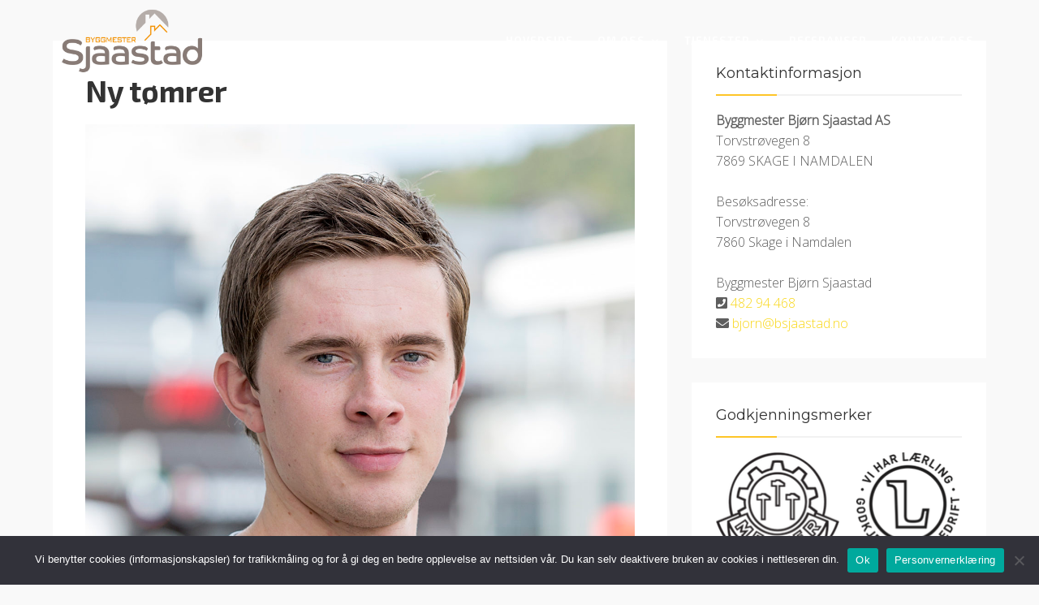

--- FILE ---
content_type: text/html; charset=UTF-8
request_url: https://bsjaastad.no/nyheter/ny-tomrer/
body_size: 12107
content:
<!DOCTYPE html>

<html lang="nb-NO">

<head>

	<meta charset="UTF-8" />

<link rel="profile" href="https://gmpg.org/xfn/11" />

<link rel="pingback" href="https://bsjaastad.no/xmlrpc.php" />

<meta name="viewport" content="width=device-width, initial-scale=1.0">

<title>Ny tømrer &#8211; Byggmester Bjørn Sjaastad AS</title>
<meta name='robots' content='max-image-preview:large' />
<link rel="alternate" type="application/rss+xml" title="Byggmester Bjørn Sjaastad AS &raquo; strøm" href="https://bsjaastad.no/feed/" />
<link rel="alternate" title="oEmbed (JSON)" type="application/json+oembed" href="https://bsjaastad.no/wp-json/oembed/1.0/embed?url=https%3A%2F%2Fbsjaastad.no%2Fnyheter%2Fny-tomrer%2F" />
<link rel="alternate" title="oEmbed (XML)" type="text/xml+oembed" href="https://bsjaastad.no/wp-json/oembed/1.0/embed?url=https%3A%2F%2Fbsjaastad.no%2Fnyheter%2Fny-tomrer%2F&#038;format=xml" />
<link href="https://fonts.googleapis.com/css?family=Open+Sans:300|Exo+2:700|Libre+Baskerville:400italic|Montserrat:400,700" rel="stylesheet" type="text/css">
<style id='wp-img-auto-sizes-contain-inline-css' type='text/css'>
img:is([sizes=auto i],[sizes^="auto," i]){contain-intrinsic-size:3000px 1500px}
/*# sourceURL=wp-img-auto-sizes-contain-inline-css */
</style>
<style id='wp-emoji-styles-inline-css' type='text/css'>

	img.wp-smiley, img.emoji {
		display: inline !important;
		border: none !important;
		box-shadow: none !important;
		height: 1em !important;
		width: 1em !important;
		margin: 0 0.07em !important;
		vertical-align: -0.1em !important;
		background: none !important;
		padding: 0 !important;
	}
/*# sourceURL=wp-emoji-styles-inline-css */
</style>
<style id='wp-block-library-inline-css' type='text/css'>
:root{--wp-block-synced-color:#7a00df;--wp-block-synced-color--rgb:122,0,223;--wp-bound-block-color:var(--wp-block-synced-color);--wp-editor-canvas-background:#ddd;--wp-admin-theme-color:#007cba;--wp-admin-theme-color--rgb:0,124,186;--wp-admin-theme-color-darker-10:#006ba1;--wp-admin-theme-color-darker-10--rgb:0,107,160.5;--wp-admin-theme-color-darker-20:#005a87;--wp-admin-theme-color-darker-20--rgb:0,90,135;--wp-admin-border-width-focus:2px}@media (min-resolution:192dpi){:root{--wp-admin-border-width-focus:1.5px}}.wp-element-button{cursor:pointer}:root .has-very-light-gray-background-color{background-color:#eee}:root .has-very-dark-gray-background-color{background-color:#313131}:root .has-very-light-gray-color{color:#eee}:root .has-very-dark-gray-color{color:#313131}:root .has-vivid-green-cyan-to-vivid-cyan-blue-gradient-background{background:linear-gradient(135deg,#00d084,#0693e3)}:root .has-purple-crush-gradient-background{background:linear-gradient(135deg,#34e2e4,#4721fb 50%,#ab1dfe)}:root .has-hazy-dawn-gradient-background{background:linear-gradient(135deg,#faaca8,#dad0ec)}:root .has-subdued-olive-gradient-background{background:linear-gradient(135deg,#fafae1,#67a671)}:root .has-atomic-cream-gradient-background{background:linear-gradient(135deg,#fdd79a,#004a59)}:root .has-nightshade-gradient-background{background:linear-gradient(135deg,#330968,#31cdcf)}:root .has-midnight-gradient-background{background:linear-gradient(135deg,#020381,#2874fc)}:root{--wp--preset--font-size--normal:16px;--wp--preset--font-size--huge:42px}.has-regular-font-size{font-size:1em}.has-larger-font-size{font-size:2.625em}.has-normal-font-size{font-size:var(--wp--preset--font-size--normal)}.has-huge-font-size{font-size:var(--wp--preset--font-size--huge)}.has-text-align-center{text-align:center}.has-text-align-left{text-align:left}.has-text-align-right{text-align:right}.has-fit-text{white-space:nowrap!important}#end-resizable-editor-section{display:none}.aligncenter{clear:both}.items-justified-left{justify-content:flex-start}.items-justified-center{justify-content:center}.items-justified-right{justify-content:flex-end}.items-justified-space-between{justify-content:space-between}.screen-reader-text{border:0;clip-path:inset(50%);height:1px;margin:-1px;overflow:hidden;padding:0;position:absolute;width:1px;word-wrap:normal!important}.screen-reader-text:focus{background-color:#ddd;clip-path:none;color:#444;display:block;font-size:1em;height:auto;left:5px;line-height:normal;padding:15px 23px 14px;text-decoration:none;top:5px;width:auto;z-index:100000}html :where(.has-border-color){border-style:solid}html :where([style*=border-top-color]){border-top-style:solid}html :where([style*=border-right-color]){border-right-style:solid}html :where([style*=border-bottom-color]){border-bottom-style:solid}html :where([style*=border-left-color]){border-left-style:solid}html :where([style*=border-width]){border-style:solid}html :where([style*=border-top-width]){border-top-style:solid}html :where([style*=border-right-width]){border-right-style:solid}html :where([style*=border-bottom-width]){border-bottom-style:solid}html :where([style*=border-left-width]){border-left-style:solid}html :where(img[class*=wp-image-]){height:auto;max-width:100%}:where(figure){margin:0 0 1em}html :where(.is-position-sticky){--wp-admin--admin-bar--position-offset:var(--wp-admin--admin-bar--height,0px)}@media screen and (max-width:600px){html :where(.is-position-sticky){--wp-admin--admin-bar--position-offset:0px}}

/*# sourceURL=wp-block-library-inline-css */
</style><style id='global-styles-inline-css' type='text/css'>
:root{--wp--preset--aspect-ratio--square: 1;--wp--preset--aspect-ratio--4-3: 4/3;--wp--preset--aspect-ratio--3-4: 3/4;--wp--preset--aspect-ratio--3-2: 3/2;--wp--preset--aspect-ratio--2-3: 2/3;--wp--preset--aspect-ratio--16-9: 16/9;--wp--preset--aspect-ratio--9-16: 9/16;--wp--preset--color--black: #000000;--wp--preset--color--cyan-bluish-gray: #abb8c3;--wp--preset--color--white: #ffffff;--wp--preset--color--pale-pink: #f78da7;--wp--preset--color--vivid-red: #cf2e2e;--wp--preset--color--luminous-vivid-orange: #ff6900;--wp--preset--color--luminous-vivid-amber: #fcb900;--wp--preset--color--light-green-cyan: #7bdcb5;--wp--preset--color--vivid-green-cyan: #00d084;--wp--preset--color--pale-cyan-blue: #8ed1fc;--wp--preset--color--vivid-cyan-blue: #0693e3;--wp--preset--color--vivid-purple: #9b51e0;--wp--preset--gradient--vivid-cyan-blue-to-vivid-purple: linear-gradient(135deg,rgb(6,147,227) 0%,rgb(155,81,224) 100%);--wp--preset--gradient--light-green-cyan-to-vivid-green-cyan: linear-gradient(135deg,rgb(122,220,180) 0%,rgb(0,208,130) 100%);--wp--preset--gradient--luminous-vivid-amber-to-luminous-vivid-orange: linear-gradient(135deg,rgb(252,185,0) 0%,rgb(255,105,0) 100%);--wp--preset--gradient--luminous-vivid-orange-to-vivid-red: linear-gradient(135deg,rgb(255,105,0) 0%,rgb(207,46,46) 100%);--wp--preset--gradient--very-light-gray-to-cyan-bluish-gray: linear-gradient(135deg,rgb(238,238,238) 0%,rgb(169,184,195) 100%);--wp--preset--gradient--cool-to-warm-spectrum: linear-gradient(135deg,rgb(74,234,220) 0%,rgb(151,120,209) 20%,rgb(207,42,186) 40%,rgb(238,44,130) 60%,rgb(251,105,98) 80%,rgb(254,248,76) 100%);--wp--preset--gradient--blush-light-purple: linear-gradient(135deg,rgb(255,206,236) 0%,rgb(152,150,240) 100%);--wp--preset--gradient--blush-bordeaux: linear-gradient(135deg,rgb(254,205,165) 0%,rgb(254,45,45) 50%,rgb(107,0,62) 100%);--wp--preset--gradient--luminous-dusk: linear-gradient(135deg,rgb(255,203,112) 0%,rgb(199,81,192) 50%,rgb(65,88,208) 100%);--wp--preset--gradient--pale-ocean: linear-gradient(135deg,rgb(255,245,203) 0%,rgb(182,227,212) 50%,rgb(51,167,181) 100%);--wp--preset--gradient--electric-grass: linear-gradient(135deg,rgb(202,248,128) 0%,rgb(113,206,126) 100%);--wp--preset--gradient--midnight: linear-gradient(135deg,rgb(2,3,129) 0%,rgb(40,116,252) 100%);--wp--preset--font-size--small: 13px;--wp--preset--font-size--medium: 20px;--wp--preset--font-size--large: 36px;--wp--preset--font-size--x-large: 42px;--wp--preset--spacing--20: 0.44rem;--wp--preset--spacing--30: 0.67rem;--wp--preset--spacing--40: 1rem;--wp--preset--spacing--50: 1.5rem;--wp--preset--spacing--60: 2.25rem;--wp--preset--spacing--70: 3.38rem;--wp--preset--spacing--80: 5.06rem;--wp--preset--shadow--natural: 6px 6px 9px rgba(0, 0, 0, 0.2);--wp--preset--shadow--deep: 12px 12px 50px rgba(0, 0, 0, 0.4);--wp--preset--shadow--sharp: 6px 6px 0px rgba(0, 0, 0, 0.2);--wp--preset--shadow--outlined: 6px 6px 0px -3px rgb(255, 255, 255), 6px 6px rgb(0, 0, 0);--wp--preset--shadow--crisp: 6px 6px 0px rgb(0, 0, 0);}:where(.is-layout-flex){gap: 0.5em;}:where(.is-layout-grid){gap: 0.5em;}body .is-layout-flex{display: flex;}.is-layout-flex{flex-wrap: wrap;align-items: center;}.is-layout-flex > :is(*, div){margin: 0;}body .is-layout-grid{display: grid;}.is-layout-grid > :is(*, div){margin: 0;}:where(.wp-block-columns.is-layout-flex){gap: 2em;}:where(.wp-block-columns.is-layout-grid){gap: 2em;}:where(.wp-block-post-template.is-layout-flex){gap: 1.25em;}:where(.wp-block-post-template.is-layout-grid){gap: 1.25em;}.has-black-color{color: var(--wp--preset--color--black) !important;}.has-cyan-bluish-gray-color{color: var(--wp--preset--color--cyan-bluish-gray) !important;}.has-white-color{color: var(--wp--preset--color--white) !important;}.has-pale-pink-color{color: var(--wp--preset--color--pale-pink) !important;}.has-vivid-red-color{color: var(--wp--preset--color--vivid-red) !important;}.has-luminous-vivid-orange-color{color: var(--wp--preset--color--luminous-vivid-orange) !important;}.has-luminous-vivid-amber-color{color: var(--wp--preset--color--luminous-vivid-amber) !important;}.has-light-green-cyan-color{color: var(--wp--preset--color--light-green-cyan) !important;}.has-vivid-green-cyan-color{color: var(--wp--preset--color--vivid-green-cyan) !important;}.has-pale-cyan-blue-color{color: var(--wp--preset--color--pale-cyan-blue) !important;}.has-vivid-cyan-blue-color{color: var(--wp--preset--color--vivid-cyan-blue) !important;}.has-vivid-purple-color{color: var(--wp--preset--color--vivid-purple) !important;}.has-black-background-color{background-color: var(--wp--preset--color--black) !important;}.has-cyan-bluish-gray-background-color{background-color: var(--wp--preset--color--cyan-bluish-gray) !important;}.has-white-background-color{background-color: var(--wp--preset--color--white) !important;}.has-pale-pink-background-color{background-color: var(--wp--preset--color--pale-pink) !important;}.has-vivid-red-background-color{background-color: var(--wp--preset--color--vivid-red) !important;}.has-luminous-vivid-orange-background-color{background-color: var(--wp--preset--color--luminous-vivid-orange) !important;}.has-luminous-vivid-amber-background-color{background-color: var(--wp--preset--color--luminous-vivid-amber) !important;}.has-light-green-cyan-background-color{background-color: var(--wp--preset--color--light-green-cyan) !important;}.has-vivid-green-cyan-background-color{background-color: var(--wp--preset--color--vivid-green-cyan) !important;}.has-pale-cyan-blue-background-color{background-color: var(--wp--preset--color--pale-cyan-blue) !important;}.has-vivid-cyan-blue-background-color{background-color: var(--wp--preset--color--vivid-cyan-blue) !important;}.has-vivid-purple-background-color{background-color: var(--wp--preset--color--vivid-purple) !important;}.has-black-border-color{border-color: var(--wp--preset--color--black) !important;}.has-cyan-bluish-gray-border-color{border-color: var(--wp--preset--color--cyan-bluish-gray) !important;}.has-white-border-color{border-color: var(--wp--preset--color--white) !important;}.has-pale-pink-border-color{border-color: var(--wp--preset--color--pale-pink) !important;}.has-vivid-red-border-color{border-color: var(--wp--preset--color--vivid-red) !important;}.has-luminous-vivid-orange-border-color{border-color: var(--wp--preset--color--luminous-vivid-orange) !important;}.has-luminous-vivid-amber-border-color{border-color: var(--wp--preset--color--luminous-vivid-amber) !important;}.has-light-green-cyan-border-color{border-color: var(--wp--preset--color--light-green-cyan) !important;}.has-vivid-green-cyan-border-color{border-color: var(--wp--preset--color--vivid-green-cyan) !important;}.has-pale-cyan-blue-border-color{border-color: var(--wp--preset--color--pale-cyan-blue) !important;}.has-vivid-cyan-blue-border-color{border-color: var(--wp--preset--color--vivid-cyan-blue) !important;}.has-vivid-purple-border-color{border-color: var(--wp--preset--color--vivid-purple) !important;}.has-vivid-cyan-blue-to-vivid-purple-gradient-background{background: var(--wp--preset--gradient--vivid-cyan-blue-to-vivid-purple) !important;}.has-light-green-cyan-to-vivid-green-cyan-gradient-background{background: var(--wp--preset--gradient--light-green-cyan-to-vivid-green-cyan) !important;}.has-luminous-vivid-amber-to-luminous-vivid-orange-gradient-background{background: var(--wp--preset--gradient--luminous-vivid-amber-to-luminous-vivid-orange) !important;}.has-luminous-vivid-orange-to-vivid-red-gradient-background{background: var(--wp--preset--gradient--luminous-vivid-orange-to-vivid-red) !important;}.has-very-light-gray-to-cyan-bluish-gray-gradient-background{background: var(--wp--preset--gradient--very-light-gray-to-cyan-bluish-gray) !important;}.has-cool-to-warm-spectrum-gradient-background{background: var(--wp--preset--gradient--cool-to-warm-spectrum) !important;}.has-blush-light-purple-gradient-background{background: var(--wp--preset--gradient--blush-light-purple) !important;}.has-blush-bordeaux-gradient-background{background: var(--wp--preset--gradient--blush-bordeaux) !important;}.has-luminous-dusk-gradient-background{background: var(--wp--preset--gradient--luminous-dusk) !important;}.has-pale-ocean-gradient-background{background: var(--wp--preset--gradient--pale-ocean) !important;}.has-electric-grass-gradient-background{background: var(--wp--preset--gradient--electric-grass) !important;}.has-midnight-gradient-background{background: var(--wp--preset--gradient--midnight) !important;}.has-small-font-size{font-size: var(--wp--preset--font-size--small) !important;}.has-medium-font-size{font-size: var(--wp--preset--font-size--medium) !important;}.has-large-font-size{font-size: var(--wp--preset--font-size--large) !important;}.has-x-large-font-size{font-size: var(--wp--preset--font-size--x-large) !important;}
/*# sourceURL=global-styles-inline-css */
</style>

<style id='classic-theme-styles-inline-css' type='text/css'>
/*! This file is auto-generated */
.wp-block-button__link{color:#fff;background-color:#32373c;border-radius:9999px;box-shadow:none;text-decoration:none;padding:calc(.667em + 2px) calc(1.333em + 2px);font-size:1.125em}.wp-block-file__button{background:#32373c;color:#fff;text-decoration:none}
/*# sourceURL=/wp-includes/css/classic-themes.min.css */
</style>
<link rel='stylesheet' id='cookie-notice-front-css' href='https://bsjaastad.no/wp-content/plugins/cookie-notice/css/front.min.css?ver=2.5.11' type='text/css' media='all' />
<link rel='stylesheet' id='bootstrap-css' href='https://bsjaastad.no/wp-content/themes/jumpstart/framework/assets/plugins/bootstrap/css/bootstrap.min.css?ver=3.4.1' type='text/css' media='all' />
<link rel='stylesheet' id='magnific-popup-css' href='https://bsjaastad.no/wp-content/themes/jumpstart/framework/assets/css/magnific-popup.min.css?ver=1.1.0' type='text/css' media='all' />
<link rel='stylesheet' id='owl-carousel-css' href='https://bsjaastad.no/wp-content/themes/jumpstart/framework/assets/plugins/owl-carousel/owl-carousel.min.css?ver=2.2.1' type='text/css' media='all' />
<link rel='stylesheet' id='themeblvd-grid-css' href='https://bsjaastad.no/wp-content/themes/jumpstart/framework/assets/css/grid-extended.min.css?ver=2.8.3' type='text/css' media='all' />
<link rel='stylesheet' id='themeblvd-css' href='https://bsjaastad.no/wp-content/themes/jumpstart/framework/assets/css/themeblvd.min.css?ver=2.8.3' type='text/css' media='all' />
<link rel='stylesheet' id='themeblvd-gravityforms-css' href='https://bsjaastad.no/wp-content/themes/jumpstart/framework/compat/assets/css/gravityforms.min.css?ver=2.8.3' type='text/css' media='all' />
<link rel='stylesheet' id='jumpstart-css' href='https://bsjaastad.no/wp-content/themes/jumpstart/assets/css/theme.min.css?ver=2.3.3' type='text/css' media='all' />
<link rel='stylesheet' id='jumpstart-base-css' href='https://bsjaastad.no/wp-content/themes/jumpstart/inc/base/entrepreneur/base.min.css?ver=2.3.3' type='text/css' media='all' />
<style id='jumpstart-base-inline-css' type='text/css'>
html,
body {
	font-family: "Open Sans", Arial, sans-serif;
	font-size: 16px;
	font-style: normal;
	font-weight: 300;
	text-transform: none;
}
.tb-gforms-compat .gform_wrapper .gsection .gfield_label,
.tb-gforms-compat .gform_wrapper h2.gsection_title,
.tb-gforms-compat .gform_wrapper h3.gform_title,
.sf-menu .mega-section-header,
h1, h2, h3, h4, h5, h6 {
	font-family: "Exo 2", Arial, sans-serif;
	font-style: normal;
	font-weight: 400;
	text-transform: none;
}
h5,
h6,
.widget-title,
.related-posts-title,
.tb-info-box .info-box-title,
#comments-title,
#respond .comment-reply-title,
.tb-author-box .info-box-title,
.woocommerce-tabs .panel h2,
.products.related > h2,
.products.upsells > h2,
#bbpress-forums fieldset.bbp-form legend,
.modal-title,
.sf-menu .mega-section-header,
.tb-pricing-table .title,
.tb-icon-box .icon-box-title {
	font-family: "Montserrat", Arial, sans-serif;
	font-style: normal;
	font-weight: 400;
	letter-spacing: 0px;
	text-transform: none;
}
blockquote,
.epic-thumb blockquote,
.entry-content blockquote,
.testimonial-text.entry-content {
	font-family: "Libre Baskerville", Arial, sans-serif;
	font-style: italic;
	font-weight: 400;
	letter-spacing: 0px;
	text-transform: none;
}
.post-date,.entry-header .entry-meta,
.post_grid .entry-meta,
.tb-post-slider .entry-meta,
.tweeple-feed .tweet-meta,
#comments .comment-body .comment-metadata,
blockquote cite {
	font-family: "Montserrat", Arial, sans-serif;
	font-style: normal;
	font-weight: 400;
	letter-spacing: 0px;
	text-transform: uppercase;
}
.epic-thumb .entry-title,
.tb-jumbotron .text-large {
	font-family: "Montserrat", Arial, sans-serif;
	font-style: normal;
	font-weight: 700;
	letter-spacing: 3px;
}
.epic-thumb .entry-title {
	text-transform: uppercase;
}
@media (min-width: 992px) {
	.epic-thumb .epic-thumb-header .entry-title {
		font-size: 128px;
	}
}
a {
	color: #f9d718;
}
a:hover {
	color: #f9bc18;
}
.site-footer a {
	color: #f9d718;
}
.site-footer a:hover {
	color: #f9bc18;
}
.btn,
input[type="submit"],
input[type="reset"],
input[type="button"],
.button,
button {
	border-radius: 0px;
}
.btn:not(.tb-custom-button),
input[type="submit"],
input[type="reset"],
input[type="button"],
.button,
button {
	border: none;
}
.btn-default,
input[type="submit"],
input[type="reset"],
input[type="button"],
.button,
button {
	background-color: #ff9624;
	border: none;
	-webkit-box-shadow: inset 0 1px 0 rgba(255,255,255,.2);
	box-shadow: inset 0 1px 0 rgba(255,255,255,.2);
	color: #ffffff;
}
.btn-default:hover,
.btn-default:focus,
.btn-default:active,
.btn-default.active,
.btn-default:active:hover,
.btn-default.active:hover,
.btn-default.active:focus,
input[type="submit"]:hover,
input[type="submit"]:focus,
input[type="submit"]:active,
input[type="reset"]:hover,
input[type="reset"]:focus,
input[type="reset"]:active,
input[type="button"]:hover,
input[type="button"]:focus,
input[type="button"]:active,
.button:hover,
.button:focus,
.button:active,
button:hover,
button:focus,
button:active {
	background-color: #da7f1d;
	-webkit-box-shadow: inset 0 1px 0 rgba(255,255,255,.1);
	box-shadow: inset 0 1px 0 rgba(255,255,255,.1);
	color: #ffffff;
}
.primary,
.bg-primary,
.btn-primary,
a.alt,
button.alt,
input.alt,
.label-primary,
.panel-primary > .panel-heading {
	background-color: #333333;
	border: none;
	color: #ffffff;
}
.panel-primary > .panel-heading > .panel-title {
	color: #ffffff;
}
.primary:hover,
.primary:focus,
a.bg-primary:hover,
.btn-primary:hover,
.btn-primary:focus,
.btn-primary:active,
.btn-primary.active,
a.alt:hover,
a.alt:focus,
button.alt:hover,
button.alt:focus,
input.alt:hover,
input.alt:focus {
	background-color: #222222;
	color: #ffffff;
}
.panel-primary {
	border: none;
}
.tb-tag-cloud .tagcloud a:hover,
.tb-tags a:hover,
.tb-tags a:focus,
.btn-share:hover,
.btn-share:focus {
	background-color: #fec527
}
.tb-thumb-link .thumb-link-icon,
.post_showcase .showcase-item.has-title .featured-item.showcase .tb-thumb-link:after,
.post_showcase .showcase-item.has-title .featured-item.showcase.tb-thumb-link:after {
	background-color: rgba(254,197,39,0.8);
}
.tb-floating-search .tb-search .search-input:focus,
.tooltip-inner {
	border-color: #fec527;
}
.tooltip.top .tooltip-arrow,
.tb-contact-popover.bottom {
	border-top-color: #fec527;
}
.tooltip.bottom .tooltip-arrow,
.tb-contact-popover.bottom > .arrow:after {
	border-bottom-color: #fec527;
}
.box-title,
.fixed-sidebar .widget-title,
#comments-title,
.tb-info-box .info-box-title,
.tb-related-posts .related-posts-title {
	border-bottom: 2px solid #f2f2f2;
	border-color: rgba(220,220,220,.4);
	padding-bottom: .83em;
	position: relative;
}
.box-title:before,
.box-title:after,
.fixed-sidebar .widget-title:before,
#comments-title:before,
.info-box-title:before,
.tb-related-posts .related-posts-title:before {
	content: "";
	background: #fec527; /* highlight */
	position: absolute;
	bottom: -2px;
	left: 0;
	width: 75px;
	height: 2px;
	z-index: 2;
}
.box-title {
	border-bottom-color: transparent;
}
.box-title:before {
	width: 50px;
}
.box-title:after {
	background: #f2f2f2;
	background: rgba(220,220,220,.4);
	width: 150px;
	z-index: 1;
}
.fixed-sidebar .widget.standard {
	background-color: #ffffff;
	background-color: rgba(255,255,255,1);
}
.fixed-sidebar .widget-title {
	color: #333333;
	font-size: 18px;
	text-shadow: none;
}
.header-content {
	height: 100px;
}
.header-content .site-logo img {
	height: 80px;
}
.header-nav .tb-primary-menu > li > .menu-btn {
	padding-top: 40px;
	padding-bottom: 40px;
}
.site-header .tb-primary-menu > li.highlight {
	padding-top: 30px;
	padding-bottom: 30px;
}
.header-nav .tb-primary-menu > li > .menu-btn,
.tb-sticky-header .tb-primary-menu > li > .menu-btn,
.tb-side-panel .menu > li > .menu-btn,
.tb-mobile-panel .tb-mobile-menu > li > .menu-btn {
	font-family: "Exo 2", Arial, sans-serif;
	font-style: normal;
	font-weight: 700;
	letter-spacing: 1px;
	text-transform: uppercase;
}
.header-nav .tb-primary-menu > li > .menu-btn {
	font-size: 13px;
}
.header-nav .tb-primary-menu > li > .menu-btn:before {
	background-color: #333333;
}
.tb-primary-menu > li > ul.non-mega-sub-menu,
.tb-primary-menu .sf-mega {
	border-color: #333333;
}
.tb-primary-menu ul.non-mega-sub-menu,
.tb-primary-menu .sf-mega {
	background-color: #ffffff;
}
.tb-sticky-header > .wrap,
.tb-sticky-header .tb-primary-menu > li {
	height: 50px;
}
.tb-sticky-header .logo-sticky img {
	max-height: 40px; /* {height} - 10px */
}
.tb-sticky-header .tb-primary-menu > li > .menu-btn {
	line-height: 50px;
}
.tb-mobile-header {
	background-color: #333333;
}
.tb-mobile-header > .wrap {
	height: 64px;
}
.tb-mobile-header .site-logo img {
	max-height: 54px;
}
.mobile-nav > li > a,
.mobile-nav > li > a:hover {
	color: #ffffff;
}
.tb-nav-trigger .hamburger span,
.tb-nav-trigger:hover .hamburger span {
		background-color: #ffffff;
}
#top,
.tb-mobile-header {
	display: none;
}
@media (min-width: 992px) {
	#top {
		display: block;
	}
}
@media (max-width: 991px) {
	.tb-mobile-header {
		display: block;
	}
}
.tb-sticky-header {
	background-color: #ffffff;
	background-color: rgba(255,255,255,0.9);
}
.tb-sticky-header .tb-primary-menu > li > .menu-btn {
	font-family: "Exo 2", Arial, sans-serif;
	letter-spacing: 1px;
	text-transform: uppercase;
}
.tb-mobile-panel {
	background-color: #222222;
}
.site-footer {
	background-color: rgba(255,255,255,1);
	border-top-style: solid;
	border-top-width: 1px;
	border-top-color: #f2f2f2;
}

/*# sourceURL=jumpstart-base-inline-css */
</style>
<link rel='stylesheet' id='themeblvd-theme-css' href='https://bsjaastad.no/wp-content/themes/bsjaastad/style.css?ver=6.9' type='text/css' media='all' />
<script type="text/javascript" id="cookie-notice-front-js-before">
/* <![CDATA[ */
var cnArgs = {"ajaxUrl":"https:\/\/bsjaastad.no\/wp-admin\/admin-ajax.php","nonce":"9940741352","hideEffect":"fade","position":"bottom","onScroll":false,"onScrollOffset":100,"onClick":false,"cookieName":"cookie_notice_accepted","cookieTime":2592000,"cookieTimeRejected":2592000,"globalCookie":false,"redirection":false,"cache":false,"revokeCookies":false,"revokeCookiesOpt":"automatic"};

//# sourceURL=cookie-notice-front-js-before
/* ]]> */
</script>
<script type="text/javascript" src="https://bsjaastad.no/wp-content/plugins/cookie-notice/js/front.min.js?ver=2.5.11" id="cookie-notice-front-js"></script>
<script type="text/javascript" src="https://bsjaastad.no/wp-includes/js/jquery/jquery.min.js?ver=3.7.1" id="jquery-core-js"></script>
<script type="text/javascript" src="https://bsjaastad.no/wp-includes/js/jquery/jquery-migrate.min.js?ver=3.4.1" id="jquery-migrate-js"></script>
<link rel="https://api.w.org/" href="https://bsjaastad.no/wp-json/" /><link rel="alternate" title="JSON" type="application/json" href="https://bsjaastad.no/wp-json/wp/v2/posts/1015" /><link rel="EditURI" type="application/rsd+xml" title="RSD" href="https://bsjaastad.no/xmlrpc.php?rsd" />
<meta name="generator" content="WordPress 6.9" />
<link rel="canonical" href="https://bsjaastad.no/nyheter/ny-tomrer/" />
<link rel='shortlink' href='https://bsjaastad.no/?p=1015' />

<!--
Debug Info

Child Theme: Byggmester Sjaastad AS
Child Directory: bsjaastad
Parent Theme: Jump Start 2.3.3
Parent Theme Directory: jumpstart
Theme Base: entrepreneur
Theme Blvd Framework: 2.8.3
Theme Blvd Builder: 2.3.6
Theme Blvd Shortcodes: 1.6.8
Theme Blvd Widget Areas: 1.3.0
Theme Blvd Widget Pack: 1.0.6
Theme Blvd Portfolios: 1.1.6
Gravity Forms: 2.9.26
WordPress: 6.9
-->
<link rel="icon" href="https://bsjaastad.no/wp-content/uploads/2017/02/cropped-Byggmester-Sjaastad_symbol_lite-32x32.png" sizes="32x32" />
<link rel="icon" href="https://bsjaastad.no/wp-content/uploads/2017/02/cropped-Byggmester-Sjaastad_symbol_lite-192x192.png" sizes="192x192" />
<link rel="apple-touch-icon" href="https://bsjaastad.no/wp-content/uploads/2017/02/cropped-Byggmester-Sjaastad_symbol_lite-180x180.png" />
<meta name="msapplication-TileImage" content="https://bsjaastad.no/wp-content/uploads/2017/02/cropped-Byggmester-Sjaastad_symbol_lite-270x270.png" />

</head>

<body class="wp-singular post-template-default single single-post postid-1015 single-format-standard wp-theme-jumpstart wp-child-theme-bsjaastad cookies-not-set mac chrome desktop tb-scroll-effects tb-suck-up has-sticky tb-tag-cloud tb-print-styles mobile-menu-right-off tb-gforms-compat tb-gforms-styles sidebar-layout-sidebar_right">

	<!-- Simple Analytics by Theme Blvd -->
<script>

	(function(i,s,o,g,r,a,m){i['GoogleAnalyticsObject']=r;i[r]=i[r]||function(){
		(i[r].q=i[r].q||[]).push(arguments)},i[r].l=1*new Date();a=s.createElement(o),
		m=s.getElementsByTagName(o)[0];a.async=1;a.src=g;m.parentNode.insertBefore(a,m)
	})(window,document,'script','//www.google-analytics.com/analytics.js','ga');

	ga('create', 'UA-107671911-1', 'auto');
	ga('send', 'pageview');

</script>
<div id="mobile-header" class="tb-mobile-header dark">

	<div class="wrap">

		<div class="site-logo image-logo logo-mobile" style="max-width: 300px;"><a href="https://bsjaastad.no/" title="Byggmester Bjørn Sjaastad AS" class="tb-image-logo"><img src="/wp-content/uploads/2017/02/logo-sjaastad.png" alt="Byggmester Bjørn Sjaastad AS" width="300" height="137" srcset="/wp-content/uploads/2017/02/logo-sjaastad.png 1x, /wp-content/uploads/2017/02/logo-sjaastad-hidpi.png 2x" /></a></div><!-- .site-logo (end) -->		<ul class="mobile-nav list-unstyled">

			
				<li><a href="#" class="tb-nav-trigger btn-navbar">
	<span class="hamburger">
		<span class="top"></span>
		<span class="middle"></span>
		<span class="bottom"></span>
	</span>
</a>
</li>

			
			
			
		</ul>
		
	</div><!-- .wrap (end) -->

</div><!-- #mobile-header (end) -->

<!-- Facebook jssdk -->
<div id="fb-root"></div>
<script>(function(d, s, id) {
  var js, fjs = d.getElementsByTagName(s)[0];
  if (d.getElementById(id)) return;
  js = d.createElement(s); js.id = id;
  js.src = "//connect.facebook.net/nb_NO/sdk.js#xfbml=1&version=v2.8&appId=786007834902024";
  fjs.parentNode.insertBefore(js, fjs);
}(document, 'script', 'facebook-jssdk'));</script>
<!-- End Facebook jssdk -->
        
	<div id="wrapper">

		<div id="container">

			
		
			<!-- HEADER (start) -->

			<div id="top">

				<header id="branding" class="site-header transparent header-top-mini dark drop-light">

	<div class="wrap clearfix">

				<div class="header-content" role="banner">

			<div class="wrap clearfix">

				<div class="site-logo image-logo logo-trans" style="max-width: 300px;"><a href="https://bsjaastad.no/" title="Byggmester Bjørn Sjaastad AS" class="tb-image-logo"><img src="/wp-content/uploads/2017/02/logo-sjaastad.png" alt="Byggmester Bjørn Sjaastad AS" width="300" height="137" srcset="/wp-content/uploads/2017/02/logo-sjaastad.png 1x, /wp-content/uploads/2017/02/logo-sjaastad-hidpi.png 2x" /></a></div><!-- .site-logo (end) -->			<nav id="access" class="header-nav">

				<div class="wrap clearfix">

					<ul id="menu-hovedmeny" class="tb-primary-menu tb-to-mobile-menu sf-menu sf-menu-with-fontawesome clearfix"><li id="menu-item-22" class="menu-item menu-item-type-post_type menu-item-object-page menu-item-home menu-item-22 level-1"><a class="menu-btn" href="https://bsjaastad.no/">Hovedside</a></li><li id="menu-item-25" class="menu-item menu-item-type-post_type menu-item-object-page menu-item-has-children menu-item-25 level-1"><a class="menu-btn" href="https://bsjaastad.no/om-oss/">Om oss<i class="fas fa-angle-down sub-indicator sf-sub-indicator"></i></a><ul class="sub-menu non-mega-sub-menu">	<li id="menu-item-765" class="menu-item menu-item-type-post_type menu-item-object-page menu-item-765 level-2"><a class="menu-btn" href="https://bsjaastad.no/om-oss/">Om oss</a></li>	<li id="menu-item-2256" class="menu-item menu-item-type-post_type menu-item-object-page menu-item-2256 level-2"><a class="menu-btn" href="https://bsjaastad.no/om-oss/ansatte/">Ansatte</a></li>	<li id="menu-item-1029" class="menu-item menu-item-type-post_type menu-item-object-page menu-item-1029 level-2"><a class="menu-btn" href="https://bsjaastad.no/jubileumsavis/">Jubileumsavis</a></li>	<li id="menu-item-99" class="menu-item menu-item-type-post_type menu-item-object-page menu-item-has-children menu-item-99 level-2"><a class="menu-btn" href="https://bsjaastad.no/om-oss/ledige-stillinger/">Ledige stillinger<i class="fas fa-angle-right sub-indicator sf-sub-indicator"></i></a><ul class="sub-menu non-mega-sub-menu">		<li id="menu-item-1098" class="menu-item menu-item-type-post_type menu-item-object-page menu-item-1098 level-3"><a class="menu-btn" href="https://bsjaastad.no/soknadsskjema/">Søknadsskjema</a></li></ul></li>	<li id="menu-item-906" class="menu-item menu-item-type-post_type menu-item-object-page menu-item-906 level-2"><a class="menu-btn" href="https://bsjaastad.no/profilering/">Profilering</a></li>	<li id="menu-item-1291" class="menu-item menu-item-type-post_type menu-item-object-page menu-item-privacy-policy menu-item-1291 level-2"><a class="menu-btn" rel="privacy-policy" href="https://bsjaastad.no/personvernerklaering/">Personvernerklæring</a></li></ul></li><li id="menu-item-710" class="menu-item menu-item-type-post_type menu-item-object-page menu-item-has-children menu-item-710 level-1"><a class="menu-btn" href="https://bsjaastad.no/tjenester-2/">Tjenester<i class="fas fa-angle-down sub-indicator sf-sub-indicator"></i></a><ul class="sub-menu non-mega-sub-menu">	<li id="menu-item-747" class="menu-item menu-item-type-post_type menu-item-object-page menu-item-747 level-2"><a class="menu-btn" href="https://bsjaastad.no/tjenester-2/">Våre tjenester</a></li>	<li id="menu-item-116" class="menu-item menu-item-type-post_type menu-item-object-page menu-item-116 level-2"><a class="menu-btn" href="https://bsjaastad.no/prosjektering-byggesak/">Byggplanlegging</a></li>	<li id="menu-item-134" class="menu-item menu-item-type-post_type menu-item-object-page menu-item-134 level-2"><a class="menu-btn" href="https://bsjaastad.no/hus/">Hus</a></li>	<li id="menu-item-133" class="menu-item menu-item-type-post_type menu-item-object-page menu-item-133 level-2"><a class="menu-btn" href="https://bsjaastad.no/hytte/">Hytter</a></li>	<li id="menu-item-669" class="menu-item menu-item-type-post_type menu-item-object-page menu-item-669 level-2"><a class="menu-btn" href="https://bsjaastad.no/garasje/">Garasjer</a></li>	<li id="menu-item-111" class="menu-item menu-item-type-post_type menu-item-object-page menu-item-111 level-2"><a class="menu-btn" href="https://bsjaastad.no/tilbygg/">Tilbygg og rehabilitering</a></li>	<li id="menu-item-943" class="menu-item menu-item-type-post_type menu-item-object-page menu-item-943 level-2"><a class="menu-btn" href="https://bsjaastad.no/entrepriser/">Entrepriser</a></li>	<li id="menu-item-1885" class="menu-item menu-item-type-post_type menu-item-object-page menu-item-1885 level-2"><a class="menu-btn" href="https://bsjaastad.no/asbestsanering/">Asbestsanering</a></li>	<li id="menu-item-2280" class="menu-item menu-item-type-post_type menu-item-object-page menu-item-2280 level-2"><a class="menu-btn" href="https://bsjaastad.no/utleie-lagerrom/">Utleie lagerrom</a></li>	<li id="menu-item-2160" class="menu-item menu-item-type-post_type menu-item-object-page menu-item-2160 level-2"><a class="menu-btn" href="https://bsjaastad.no/utleie-av-jamax-stillashenger/">Utleie av Jamax stillashenger</a></li></ul></li>
<li id="menu-item-88" class="menu-item menu-item-type-custom menu-item-object-custom menu-item-88 level-1"><a class="menu-btn" href="/referanser/">Referanser</a></li>
<li id="menu-item-19" class="menu-item menu-item-type-post_type menu-item-object-page menu-item-19 level-1"><a class="menu-btn" href="https://bsjaastad.no/kontakt-oss/">Kontakt oss</a></li>
</ul>
					
				</div><!-- .wrap (end) -->

			</nav><!-- #access (end) -->
			
			</div><!-- .wrap (end) -->

		</div><!-- .header-content (end) -->
		
	</div><!-- .wrap -->

</header><!-- #branding -->

			</div><!-- #top -->

			<!-- HEADER (end) -->

		
				<!-- MAIN (start) -->

		<div id="main" class="site-main site-inner sidebar_right clearfix">

			<div class="wrap clearfix">

		
<div id="sidebar_layout" class="clearfix">

	<div class="sidebar_layout-inner">

		<div class="row grid-protection">

			<!-- CONTENT (start) -->

			<div id="content" class="col-md-8 clearfix" role="main">

				<div class="inner">

					
					
						<article id="post-1015" class="post-1015 post type-post status-publish format-standard has-post-thumbnail hentry category-nyheter single classic-edited">

	
		<header class="entry-header">

			
				<h1 class="entry-title">
					Ny tømrer				</h1>

			
			
		</header><!-- .entry-header -->

	
	
		<div class="featured-item featured-image standard popout">

			<img width="1200" height="1800" src="https://bsjaastad.no/wp-content/uploads/2017/05/MG_9804-1200x1800.jpg" class="featured-image wp-post-image" alt="" decoding="async" fetchpriority="high" srcset="https://bsjaastad.no/wp-content/uploads/2017/05/MG_9804-1200x1800.jpg 1200w, https://bsjaastad.no/wp-content/uploads/2017/05/MG_9804-200x300.jpg 200w, https://bsjaastad.no/wp-content/uploads/2017/05/MG_9804-768x1152.jpg 768w, https://bsjaastad.no/wp-content/uploads/2017/05/MG_9804-682x1024.jpg 682w, https://bsjaastad.no/wp-content/uploads/2017/05/MG_9804-800x1200.jpg 800w, https://bsjaastad.no/wp-content/uploads/2017/05/MG_9804-500x750.jpg 500w, https://bsjaastad.no/wp-content/uploads/2017/05/MG_9804.jpg 1333w" sizes="(max-width: 1200px) 100vw, 1200px" />
		</div><!-- .featured-item -->

	
	<div class="entry-content clearfix">

		<p>Vi gratulerer Even Fossum Grande med stilling hos oss. Even kommer fra Skage og er utdannet tømrer.</p>

		
	</div><!-- .entry-content -->

	
		
	
	
				<div class="sub-meta-wrapper clearfix">

			<div class="share">

				<ul class="tb-share clearfix"><li class="li-facebook"><a href="https://www.facebook.com/sharer.php?u=https://bsjaastad.no/nyheter/ny-tomrer/&#038;t=Ny%20t%C3%B8mrer" title="Del dette på Facebook" class="btn-share tb-tooltip shutter-out-vertical facebook popup" data-toggle="tooltip" data-placement="top"><i class="fab fa-facebook fa-fw"></i></a></li><li class="li-twitter"><a href="https://twitter.com/home?status=Ny%20t%C3%B8mrer%20https://bsjaastad.no/?p=1015" title="Del dette på Twitter" class="btn-share tb-tooltip shutter-out-vertical twitter popup" data-toggle="tooltip" data-placement="top"><i class="fab fa-twitter fa-fw"></i></a></li><li class="li-email"><a href="mailto:?subject=Ny%20t%C3%B8mrer&#038;body=https://bsjaastad.no/nyheter/ny-tomrer/" title="Del detta via epost" class="btn-share tb-tooltip shutter-out-vertical email" data-toggle="tooltip" data-placement="top"><i class="fas fa-envelope fa-fw"></i></a></li></ul><!-- .tb-share -->
			</div>

			<div class="info">

				
			</div>

		</div><!-- .sub-meta-wrapper (end) -->
		
	
</article><!-- #post-1015 -->

						
						
							
						
					
					
				</div><!-- .inner -->

			</div><!-- #content -->

			<!-- CONTENT (end) -->

			<!-- SIDEBARS (start) -->

			
			<div class="fixed-sidebar right-sidebar col-md-4"><div class="fixed-sidebar-inner">
<div class="widget-area widget-area-fixed">
	<div class="wrap">
<aside id="text-3" class="widget standard text-dark widget_text"><div class="widget-inner"><h3 class="widget-title">Kontaktinformasjon</h3>			<div class="textwidget"><p><strong>Byggmester Bjørn Sjaastad AS</strong><br />
Torvstrøvegen 8<br />
7869 SKAGE I NAMDALEN</p>
<p>Besøksadresse:<br />
Torvstrøvegen 8<br />
7860 Skage i Namdalen</p>
<p>Byggmester Bjørn Sjaastad<br />
<i class="fa fa-phone-square" aria-hidden="true"></i> <a href="tel:+4748294468">482 94 468</a><br />
<i class="fa fa-envelope" aria-hidden="true"></i> <a href="mailto:bjorn@bsjaastad.no">bjorn@bsjaastad.no</a></p>
</div>
		</div></aside><aside id="widget_sp_image-2" class="widget standard text-dark widget_sp_image"><div class="widget-inner"><h3 class="widget-title">Godkjenningsmerker</h3><img width="305" height="232" alt="Godkjenningsmerker" class="attachment-full" style="max-width: 100%;" srcset="https://bsjaastad.no/wp-content/uploads/2024/08/Godkjenningsmerker3.png 305w, https://bsjaastad.no/wp-content/uploads/2024/08/Godkjenningsmerker3-300x228.png 300w" sizes="(max-width: 305px) 100vw, 305px" src="https://bsjaastad.no/wp-content/uploads/2024/08/Godkjenningsmerker3.png" /></div></aside><aside id="text-2" class="widget standard text-dark widget_text"><div class="widget-inner"><h3 class="widget-title">Følg oss på Facebook</h3>			<div class="textwidget"><div class="fb-page" data-href="https://www.facebook.com/byggmestersjaastad" data-small-header="false" data-adapt-container-width="true" data-hide-cover="false" data-show-facepile="true"><blockquote cite="https://www.facebook.com/byggmestersjaastad" class="fb-xfbml-parse-ignore"><a href="https://www.facebook.com/byggmestersjaastad">Byggmester Bjørn Sjaastad As</a></blockquote></div></div>
		</div></aside>
	</div><!-- .wrap -->
</div><!-- .widget-area -->
</div><!-- .fixed-sidebar-inner (end) --></div><!-- .fixed-sidebar (end) -->
			<!-- SIDEBARS (end) -->

		</div><!-- .grid-protection -->

	</div><!-- .sidebar_layout-inner -->

</div><!-- #sidebar_layout -->

			</div><!-- .wrap (end) -->

		</div><!-- #main (end) -->

		<!-- MAIN (end) -->
		
		
			<!-- FOOTER (start) -->

			
				<div id="bottom">

					<footer id="colophon" class="site-footer light copyright-light has-bg">

	<div class="wrap clearfix">

				<div class="site-copyright footer-sub-content">

			<div class="wrap clearfix">

				
					
					
				
				<div class="copyright">

					<p>&copy; 2026 Byggmester Bjørn Sjaastad AS -Design &#038; utvikling: <a href="http://triomedia.no">Kommunikasjonshuset Trio Media AS</a></p>

				</div><!-- .copyright (end) -->

				
			</div><!-- .wrap (end) -->

		</div><!-- .site-copyright (end) -->
		
	</div><!-- .wrap -->

</footer><!-- #colophon -->

				</div><!-- #bottom -->

			
			<!-- FOOTER (end) -->

		
		
		</div><!-- #container -->

	</div><!-- #wrapper -->

	<div id="sticky-header" class="tb-sticky-header light drop-light">

	<div class="wrap">

		<div class="site-logo image-logo logo-sticky" style="max-width: 300px;"><a href="https://bsjaastad.no/" title="Byggmester Bjørn Sjaastad AS" class="tb-image-logo"><img src="/wp-content/uploads/2017/02/logo-sjaastad.png" alt="Byggmester Bjørn Sjaastad AS" width="300" height="137" srcset="/wp-content/uploads/2017/02/logo-sjaastad.png 1x, /wp-content/uploads/2017/02/logo-sjaastad-hidpi.png 2x" /></a></div><!-- .site-logo (end) -->		<nav class="menu-sticky">
			<!-- Menu inserted with JavaScript. -->
		</nav>
		
	</div><!-- .wrap (end) -->

</div><!-- #sticky-header (end) -->
<div id="mobile-panel" class="tb-mobile-panel tb-mobile-menu-wrapper right dark">

	<div class="wrap">

				<ul class="tb-mobile-menu tb-side-menu primary-menu panel-item">
			<!-- Menu items inserted with JavaScript. -->
		</ul>
		
	</div><!-- .wrap (end) -->

</div><!-- #mobile-panel (end) -->

	<script type="speculationrules">
{"prefetch":[{"source":"document","where":{"and":[{"href_matches":"/*"},{"not":{"href_matches":["/wp-*.php","/wp-admin/*","/wp-content/uploads/*","/wp-content/*","/wp-content/plugins/*","/wp-content/themes/bsjaastad/*","/wp-content/themes/jumpstart/*","/*\\?(.+)"]}},{"not":{"selector_matches":"a[rel~=\"nofollow\"]"}},{"not":{"selector_matches":".no-prefetch, .no-prefetch a"}}]},"eagerness":"conservative"}]}
</script>
<script type="text/javascript" src="https://bsjaastad.no/wp-content/themes/jumpstart/framework/assets/js/themeblvd-fontawesome.min.js?ver=5.7.2" id="fontawesome-js"></script>
<script type="text/javascript" src="https://bsjaastad.no/wp-content/themes/jumpstart/framework/assets/js/flexslider.min.js?ver=2.6.4" id="flexslider-js"></script>
<script type="text/javascript" src="https://bsjaastad.no/wp-content/themes/jumpstart/framework/assets/plugins/owl-carousel/owl-carousel.min.js?ver=2.2.1" id="owl-carousel-js"></script>
<script type="text/javascript" src="https://bsjaastad.no/wp-content/themes/jumpstart/framework/assets/plugins/bootstrap/js/bootstrap.min.js?ver=3.4.1" id="bootstrap-js"></script>
<script type="text/javascript" src="https://bsjaastad.no/wp-content/themes/jumpstart/framework/assets/js/magnific-popup.min.js?ver=1.1.0" id="magnific-popup-js"></script>
<script type="text/javascript" src="https://bsjaastad.no/wp-content/themes/jumpstart/framework/assets/js/hoverintent.min.js?ver=r7" id="hoverintent-js"></script>
<script type="text/javascript" src="https://bsjaastad.no/wp-content/themes/jumpstart/framework/assets/js/superfish.min.js?ver=1.7.4" id="superfish-js"></script>
<script type="text/javascript" src="https://bsjaastad.no/wp-content/themes/jumpstart/framework/assets/js/easypiechart.min.js?ver=2.1.6" id="easypiechart-js"></script>
<script type="text/javascript" src="https://bsjaastad.no/wp-content/themes/jumpstart/framework/assets/js/isotope.min.js?ver=3.0.4" id="isotope-js"></script>
<script type="text/javascript" id="themeblvd-js-extra">
/* <![CDATA[ */
var themeblvd = {"scroll_to_top":"true","custom_buttons":"true","mobile":"false","bootstrap":"true","magnific_popup":"true","lightbox_animation":"fade","lightbox_mobile":"0","lightbox_mobile_iframe":"768","lightbox_mobile_gallery":"0","lightbox_error":"The lightbox media could not be loaded.","lightbox_close":"Lukk","lightbox_loading":"Loading...","lightbox_counter":"%curr% of %total%","lightbox_next":"Next","lightbox_previous":"Previous","gallery":"true","superfish":"true","mobile_header_breakpoint":"991","mobile_panel":"true","mobile_menu_location":"right","sticky":"true","sticky_offset":"50","youtube_api":"true","vimeo_api":"true"};
//# sourceURL=themeblvd-js-extra
/* ]]> */
</script>
<script type="text/javascript" src="https://bsjaastad.no/wp-content/themes/jumpstart/framework/assets/js/themeblvd.min.js?ver=2.8.3" id="themeblvd-js"></script>
<script id="wp-emoji-settings" type="application/json">
{"baseUrl":"https://s.w.org/images/core/emoji/17.0.2/72x72/","ext":".png","svgUrl":"https://s.w.org/images/core/emoji/17.0.2/svg/","svgExt":".svg","source":{"concatemoji":"https://bsjaastad.no/wp-includes/js/wp-emoji-release.min.js?ver=6.9"}}
</script>
<script type="module">
/* <![CDATA[ */
/*! This file is auto-generated */
const a=JSON.parse(document.getElementById("wp-emoji-settings").textContent),o=(window._wpemojiSettings=a,"wpEmojiSettingsSupports"),s=["flag","emoji"];function i(e){try{var t={supportTests:e,timestamp:(new Date).valueOf()};sessionStorage.setItem(o,JSON.stringify(t))}catch(e){}}function c(e,t,n){e.clearRect(0,0,e.canvas.width,e.canvas.height),e.fillText(t,0,0);t=new Uint32Array(e.getImageData(0,0,e.canvas.width,e.canvas.height).data);e.clearRect(0,0,e.canvas.width,e.canvas.height),e.fillText(n,0,0);const a=new Uint32Array(e.getImageData(0,0,e.canvas.width,e.canvas.height).data);return t.every((e,t)=>e===a[t])}function p(e,t){e.clearRect(0,0,e.canvas.width,e.canvas.height),e.fillText(t,0,0);var n=e.getImageData(16,16,1,1);for(let e=0;e<n.data.length;e++)if(0!==n.data[e])return!1;return!0}function u(e,t,n,a){switch(t){case"flag":return n(e,"\ud83c\udff3\ufe0f\u200d\u26a7\ufe0f","\ud83c\udff3\ufe0f\u200b\u26a7\ufe0f")?!1:!n(e,"\ud83c\udde8\ud83c\uddf6","\ud83c\udde8\u200b\ud83c\uddf6")&&!n(e,"\ud83c\udff4\udb40\udc67\udb40\udc62\udb40\udc65\udb40\udc6e\udb40\udc67\udb40\udc7f","\ud83c\udff4\u200b\udb40\udc67\u200b\udb40\udc62\u200b\udb40\udc65\u200b\udb40\udc6e\u200b\udb40\udc67\u200b\udb40\udc7f");case"emoji":return!a(e,"\ud83e\u1fac8")}return!1}function f(e,t,n,a){let r;const o=(r="undefined"!=typeof WorkerGlobalScope&&self instanceof WorkerGlobalScope?new OffscreenCanvas(300,150):document.createElement("canvas")).getContext("2d",{willReadFrequently:!0}),s=(o.textBaseline="top",o.font="600 32px Arial",{});return e.forEach(e=>{s[e]=t(o,e,n,a)}),s}function r(e){var t=document.createElement("script");t.src=e,t.defer=!0,document.head.appendChild(t)}a.supports={everything:!0,everythingExceptFlag:!0},new Promise(t=>{let n=function(){try{var e=JSON.parse(sessionStorage.getItem(o));if("object"==typeof e&&"number"==typeof e.timestamp&&(new Date).valueOf()<e.timestamp+604800&&"object"==typeof e.supportTests)return e.supportTests}catch(e){}return null}();if(!n){if("undefined"!=typeof Worker&&"undefined"!=typeof OffscreenCanvas&&"undefined"!=typeof URL&&URL.createObjectURL&&"undefined"!=typeof Blob)try{var e="postMessage("+f.toString()+"("+[JSON.stringify(s),u.toString(),c.toString(),p.toString()].join(",")+"));",a=new Blob([e],{type:"text/javascript"});const r=new Worker(URL.createObjectURL(a),{name:"wpTestEmojiSupports"});return void(r.onmessage=e=>{i(n=e.data),r.terminate(),t(n)})}catch(e){}i(n=f(s,u,c,p))}t(n)}).then(e=>{for(const n in e)a.supports[n]=e[n],a.supports.everything=a.supports.everything&&a.supports[n],"flag"!==n&&(a.supports.everythingExceptFlag=a.supports.everythingExceptFlag&&a.supports[n]);var t;a.supports.everythingExceptFlag=a.supports.everythingExceptFlag&&!a.supports.flag,a.supports.everything||((t=a.source||{}).concatemoji?r(t.concatemoji):t.wpemoji&&t.twemoji&&(r(t.twemoji),r(t.wpemoji)))});
//# sourceURL=https://bsjaastad.no/wp-includes/js/wp-emoji-loader.min.js
/* ]]> */
</script>

		<!-- Cookie Notice plugin v2.5.11 by Hu-manity.co https://hu-manity.co/ -->
		<div id="cookie-notice" role="dialog" class="cookie-notice-hidden cookie-revoke-hidden cn-position-bottom" aria-label="Cookie Notice" style="background-color: rgba(50,50,58,1);"><div class="cookie-notice-container" style="color: #fff"><span id="cn-notice-text" class="cn-text-container">Vi benytter cookies (informasjonskapsler) for trafikkmåling og for å gi deg en bedre opplevelse av nettsiden vår. Du kan selv deaktivere bruken av cookies i nettleseren din.</span><span id="cn-notice-buttons" class="cn-buttons-container"><button id="cn-accept-cookie" data-cookie-set="accept" class="cn-set-cookie cn-button" aria-label="Ok" style="background-color: #00a99d">Ok</button><button data-link-url="https://bsjaastad.no/personvernerklaering/" data-link-target="_blank" id="cn-more-info" class="cn-more-info cn-button" aria-label="Personvernerklæring" style="background-color: #00a99d">Personvernerklæring</button></span><button type="button" id="cn-close-notice" data-cookie-set="accept" class="cn-close-icon" aria-label="No"></button></div>
			
		</div>
		<!-- / Cookie Notice plugin -->
</body>

</html>


--- FILE ---
content_type: text/css
request_url: https://bsjaastad.no/wp-content/themes/bsjaastad/style.css?ver=6.9
body_size: 285
content:
/* @override http://bsjaastad.triomedia.no/wp-content/themes/bsjaastad/style.css?ver=4.7.4 */

/* @override http://bsjaastad.triomedia.no/wp-content/themes/bsjaastad/style.css?ver=4.7.3 */

/* @override http://bsjaastad.triomedia.no/wp-content/themes/bsjaastad/style.css?ver=4.7.2 */

/*
Theme Name: Byggmester Sjaastad AS
Description: WordPress-mal for Byggmester Sjaastad
Author: Kommunikasjonshuset Trio Media AS
Author URI: http://triomedia.no
Template: jumpstart
*/

/* Your custom CSS here */

/* @group Transparent header */

.site-header.transparent {
	background: none;
}

.site-header.transparent > .wrap {
	border: 0;
}

.site-header.transparent .header-nav .tb-primary-menu > li > .menu-btn:before {
	background-color: #dc9015;	
}

.site-header.transparent .tb-primary-menu > li > ul.non-mega-sub-menu, .tb-primary-menu .sf-mega {
	border-color: #dc9015;
}

/* @end */




--- FILE ---
content_type: text/plain
request_url: https://www.google-analytics.com/j/collect?v=1&_v=j102&a=2062559221&t=pageview&_s=1&dl=https%3A%2F%2Fbsjaastad.no%2Fnyheter%2Fny-tomrer%2F&ul=en-us%40posix&dt=Ny%20t%C3%B8mrer%20%E2%80%93%20Byggmester%20Bj%C3%B8rn%20Sjaastad%20AS&sr=1280x720&vp=1280x720&_u=IEBAAEABAAAAACAAI~&jid=1517907691&gjid=1308944348&cid=1587891118.1769283049&tid=UA-107671911-1&_gid=1586721501.1769283049&_r=1&_slc=1&z=140677616
body_size: -450
content:
2,cG-YQTMZMGN8C